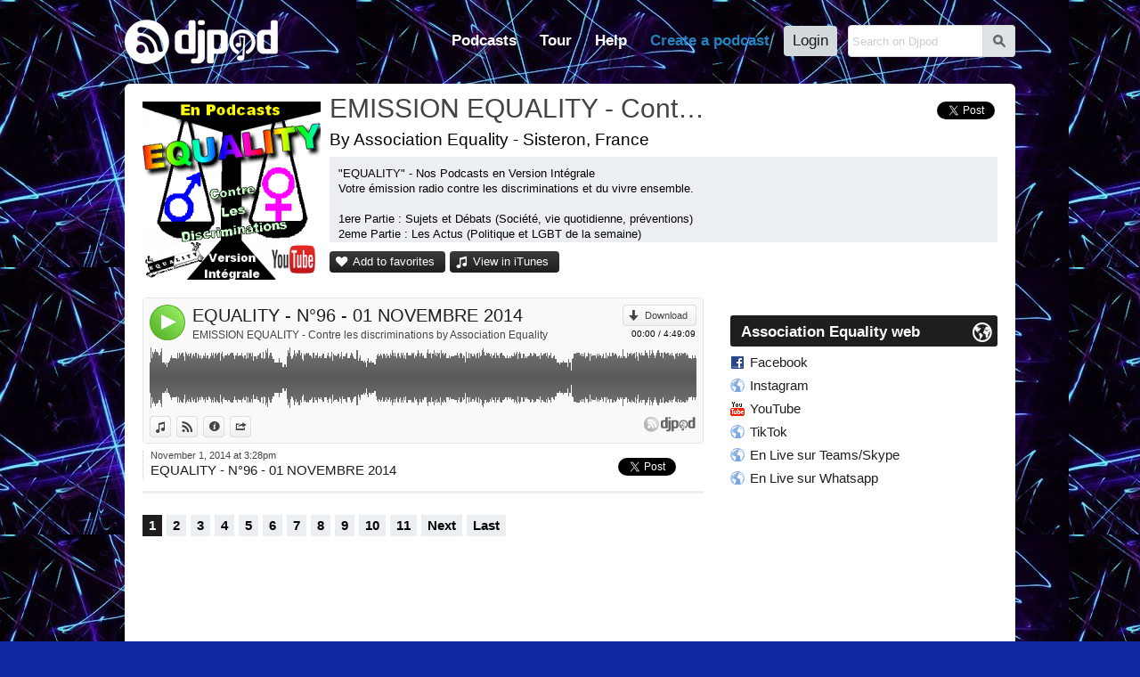

--- FILE ---
content_type: text/html; charset=UTF-8
request_url: https://djpod.com/equality/equality-n-96-01-novembre-2014
body_size: 5579
content:
<!DOCTYPE html>
<html xmlns:fb="http://www.facebook.com/2008/fbml" lang="en">
<head>
<meta charset="utf-8"><meta name="viewport" content="width=1024,maximum-scale=1.0" /><meta name="description" content="EQUALITY - N°96 - 01 NOVEMBRE 2014 by Association Equality - Y a t il une vie apres la mort? - &quot;EQUALITY&quot; - Nos Podcasts en Version Intégrale Votre émission radio contre les discriminations et du vivre ensemble.  1ere Partie : Sujets et Débats (Société, vie quotidienne, préventions)..." /><meta property="fb:app_id" content="118362056387" /><title>EQUALITY - N°96 - 01 NOVEMBRE 2014 by Association Equality on Djpod - podcast hosting</title><link rel="icon" href="https://i1-static.djpod.com/favicon.ico" /><link rel="stylesheet" type="text/css" href="https://i1-static.djpod.com/css/global_bf8b58.min.css" /><meta property="og:type" content="djpodfr:podcast" />
<meta property="og:title" content="EQUALITY - N°96 - 01 NOVEMBRE 2014" /><meta property="og:url" content="https://djpod.com/equality/equality-n-96-01-novembre-2014" /><meta property="og:image" content="https://i1-static.djpod.com/podcasts/equality/bd0885_640x640.png" /><meta property="og:description" content="Y a t il une vie apres la mort?" /><meta property="og:video" content="https://w.djpod.com/flash/player.swf?file=https://w.djpod.com/player/playlist.php?podcast=equality%26id=96199&skin=https://w.djpod.com/player/skins/audio/96199.xml&image=https://i1-static.djpod.com/podcasts/equality/bd0885_1400x1400.png&autostart=true" /><meta property="og:video:width" content="470" /><meta property="og:video:height" content="470" /><meta property="og:video:type" content="application/x-shockwave-flash" /><meta property="twitter:card" content="player" /><meta property="twitter:image" content="https://i1-static.djpod.com/podcasts/equality/bd0885_640x640.png" /><meta property="twitter:title" content="EQUALITY - N°96 - 01 NOVEMBRE 2014" /><meta property="twitter:site" content="Djpod" /><meta property="twitter:description" content="Y a t il une vie apres la mort?" /><meta property="twitter:player:height" content="164" /><meta property="twitter:player:width" content="435" /><meta property="twitter:player" content="https://w.djpod.com/player/?podcast=equality&id=96199&show_playlist=true" /><style type="text/css">
body{background-position:top left;background-repeat:repeat}#container{padding-bottom:0;overflow:hidden}#logo a{background-image:url(//i1-static.djpod.com/images/logo/logo_custom_light_172x50.png)}nav,nav li a.main-menu{color:#fff}#footer,#footer a,#about,#about a{color:#fff}#footer a:hover,#about a:hover{border-bottom:1px dotted white;text-decoration:none;color:#fff}body{background-color:#0f2aa3;background-attachment:fixed;background-image:url(https://i1-static.djpod.com/podcasts/equality/9lo9z-fond.jpg);background-repeat:repeat}#podcast #presentation h1 a:hover{color:#1f1d1f}div.sub-menu a,div.episode a,#web a,#podcast div.podcast-episode-date h2 a,p.podcast-episode-comment a{color:#1f1d1f}#podcast p.playlist{display:block}p.comment-content::before{border-bottom-color:#0f2aa3}div.comment.self p.comment-content{background-color:#1f1d1f;color:#fff }div.comment.self p.comment-content::before{border-bottom-color:#1f1d1f}.pagination a.active,.pagination a:hover{background-color:#1f1d1f}#podcast .pagination a.active,#podcast .pagination a:hover{background-color:#1f1d1f;color:#fff }#podcast #numbers a.episodes{color:#fff}#podcast #numbers a.downloads{color:#fff;background-image:linear-gradient(left top,#6fc93e 1%,#51ab20 100%);background-image:-o-linear-gradient(left top,#6fc93e 1%,#51ab20 100%);background-image:-moz-linear-gradient(left top,#6fc93e 1%,#51ab20 100%);background-image:-webkit-linear-gradient(left top,#6fc93e 1%,#51ab20 100%);background-image:-ms-linear-gradient(left top,#6fc93e 1%,#51ab20 100%);background-image:-webkit-gradient(linear,left top,left bottom,color-stop(0,#6fc93e),color-stop(1,#51ab20))}#podcast p.buttons a,#podcast #numbers a.episodes,div.rank a{color:#fff;background-image:linear-gradient(left top,#3d3b3d 1%,#1f1d1f 100%);background-image:-o-linear-gradient(left top,#3d3b3d 1%,#1f1d1f 100%);background-image:-moz-linear-gradient(left top,#3d3b3d 1%,#1f1d1f 100%);background-image:-webkit-linear-gradient(left top,#3d3b3d 1%,#1f1d1f 100%);background-image:-ms-linear-gradient(left top,#3d3b3d 1%,#1f1d1f 100%);background-image:-webkit-gradient(linear,left top,left bottom,color-stop(0,#3d3b3d),color-stop(1,#1f1d1f))}#podcast p.buttons a::before{color:#fff}#podcast .tips h3 span{background-color:#1f1d1f;color:#fff }#podcast .column-right .tips h3 span::before{color:#fff }#podcast #numbers a.plays{color:#fff;background-image:linear-gradient(left top,#ea3c3c 1%,#cc1e1e 100%);background-image:-o-linear-gradient(left top,#ea3c3c 1%,#cc1e1e 100%);background-image:-moz-linear-gradient(left top,#ea3c3c 1%,#cc1e1e 100%);background-image:-webkit-linear-gradient(left top,#ea3c3c 1%,#cc1e1e 100%);background-image:-ms-linear-gradient(left top,#ea3c3c 1%,#cc1e1e 100%);background-image:-webkit-gradient(linear,left top,left bottom,color-stop(0,#ea3c3c),color-stop(1,#cc1e1e))}#podcast p.buttons a:hover,div.rank a:hover{background-image:linear-gradient(left top,#292729 1%,#0b090b 100%);background-image:-o-linear-gradient(left top,#292729 1%,#0b090b 100%);background-image:-moz-linear-gradient(left top,#292729 1%,#0b090b 100%);background-image:-webkit-linear-gradient(left top,#292729 1%,#0b090b 100%);background-image:-ms-linear-gradient(left top,#292729 1%,#0b090b 100%);background-image:-webkit-gradient(linear,left top,left bottom,color-stop(0,#292729),color-stop(1,#0b090b))}#podcast div.podcast-sticky::before{color:#51ab20}#podcast div.podcast-episode.sticky{border-bottom-color:#51ab20}#podcast div.podcast-episode.sticky div.podcast-episode-date{border-left-color:#51ab20}.player-audio .player-button{background:#47a116}.player-audio .player-play,.player-audio .player-pause,.player-audio .player-seeking,.player-video2 .player-play,.player-video2 .player-pause,.player-video2 .player-seeking{background-image:linear-gradient(right top,#8de75c 20%,#51ab20 100%);background-image:-o-linear-gradient(right top,#8de75c 20%,#51ab20 100%);background-image:-moz-linear-gradient(right top,#8de75c 20%,#51ab20 100%);background-image:-webkit-linear-gradient(right top,#8de75c 20%,#51ab20 100%);background-image:-ms-linear-gradient(right top,#8de75c 20%,#51ab20 100%);background-image:-webkit-gradient(linear,right top,left bottom,color-stop(0.20,#8de75c),color-stop(1,#51ab20))}.player-audio .player-play:hover,.player-audio .player-pause:hover,.player-video2 .player-play:hover,.player-video2 .player-pause:hover,.player-video2 .player-seeking:hover{background-image:linear-gradient(right top,#8de75c 20%,#3d970c 100%);background-image:-o-linear-gradient(right top,#8de75c 20%,#3d970c 100%);background-image:-moz-linear-gradient(right top,#8de75c 20%,#3d970c 100%);background-image:-webkit-linear-gradient(right top,#8de75c 20%,#3d970c 100%);background-image:-ms-linear-gradient(right top,#8de75c 20%,#3d970c 100%);background-image:-webkit-gradient(linear,right top,left bottom,color-stop(0.20,#8de75c),color-stop(1,#3d970c))}.player-pointer-link,.player-titles a.player-episode-title,.player-comment-time,.player-share-social a,#podcast .column-right .tips a{color:#1f1d1f}.player a.button:hover,.player a.button.active,.player a.button:hover::before,.player a.button.active::before{color:#1f1d1f!important}.player-share a.player-widget-edit:hover,.player-playlist span.player-chapter-link:hover,.player-playlist span.player-chapter-link:hover::before{color:#1f1d1f!important}.player-episodes li a:hover,.player-episodes li a.active,.player-playlist li a:hover,.player-playlist li a.active,.player-pointer{background-color:#1f1d1f}.player-audio .player-button,.player-video2 .player-button{background:#51ab20}.player-progressbar{background-image:linear-gradient(left top,#292729 1%,#0b090b 100%);background-image:-o-linear-gradient(left top,#292729 1%,#0b090b 100%);background-image:-moz-linear-gradient(left top,#292729 1%,#0b090b 100%);background-image:-webkit-linear-gradient(left top,#292729 1%,#0b090b 100%);background-image:-ms-linear-gradient(left top,#292729 1%,#0b090b 100%);background-image:-webkit-gradient(linear,left top,left bottom,color-stop(0,#292729),color-stop(1,#0b090b))}</style><link rel="dns-prefetch" href="//i1-static.djpod.com" /><link rel="dns-prefetch" href="//download.djpod.com" /><link rel="dns-prefetch" href="//i1-1-cloud.djpod.com" /><link rel="dns-prefetch" href="//i1-2-cloud.djpod.com" /><link rel="icon" href="https://i1-static.djpod.com/images/favicon.ico" sizes="16x16 32x32"><link rel="icon" href="https://i1-static.djpod.com/images/favicon-32.png" type="image/png" sizes="32x32"/><link rel="icon" href="https://i1-static.djpod.com/images/favicon-48.png" type="image/png" sizes="48x48"/><link rel="icon" href="https://i1-static.djpod.com/images/favicon-64.png" type="image/png" sizes="64x64"/><link rel="apple-touch-icon" href="https://i1-static.djpod.com/images/touch-icon-60.png"><link rel="apple-touch-icon" sizes="76x76" href="https://i1-static.djpod.com/images/touch-icon-76.png"><link rel="apple-touch-icon" sizes="120x120" href="https://i1-static.djpod.com/images/touch-icon-120.png"><link rel="apple-touch-icon" sizes="152x152" href="https://i1-static.djpod.com/images/touch-icon-152.png"><meta name="application-name" content="Djpod" /><meta name="twitter:site" content="@djpod" /><meta name="twitter:app:name:iphone" content="Djpod" /><meta name="twitter:app:id:iphone" content="424886405" /><meta name="twitter:app:name:ipad" content="Djpod" /><meta name="twitter:app:id:ipad" content="424886405" /><meta property="og:site_name" content="Djpod" /><meta property="og:locale" content="en_US" /><meta property="twitter:account_id" content="126311406" /><meta property="fb:app_id" content="118362056387" /></head>
<body>
<div id="page"><div id="header"><div id="logo"><a href="https://djpod.com"></a></div><div id="menu"><div id="search"><form id="search-form" method="get" action="/search"><input type="text" size="19" name="q" maxlength="255" placeholder="Search on Djpod"  /><button id="search-btn">s</button></form>
</div><nav><ul><li id="podcast-link"><a class="main-menu" href="/podcasts/charts/" class="current">Podcasts</a></li><li id="tour-link"><a class="main-menu" href="/djpod-tour">Tour</a></li><li id="help-link"><a class="main-menu" href="/help">Help</a></li><li id="create-link"><a class="main-menu" title="podcast hosting, create podcast, create a podcast, podcasting, hosting podcast, podcasts hosting, dj podcast" href="/create-a-podcast">Create a podcast</a></li><li id="login-link"><a class="main-menu" href="/login">Login</a></li></ul></nav></div><div id="podcast-menu" class="sub-menu"><div class="col first"></ul></div><div class="col"><h3>Explore podcasts</h3><ul><li><a href="/podcasts/charts/">Djpod Charts</a></li><li><a href="/podcasts/">Podcasts Directory</a></li><li><a href="/podcasts/pro/">Pro Podcasts</a></li><li><a href="/podcasts/stars/">Stars Podcasts</a></li><li><a href="">Featured Podcasts</a></li></ul></div><div class="col last"><h3>Podcasts categories</h3><h4><a href="/podcasts/business/">Business</a></h4><ul><li><a href="/podcasts/business/marketing/">Marketing</a></li><li><a href="/podcasts/business/companies/">Companies</a></li><li><a href="/podcasts/business/coaching/">Coaching</a></li><li><a href="/podcasts/business/communication/">Communication</a></li><li><a href="/podcasts/business/job/">Job</a></li><li><a href="/podcasts/business/stock-exchange/">Stock Exchange</a></li></ul><h4><a href="/podcasts/music/">Music</a></h4><ul><li><a href="/podcasts/music/house/">House</a></li><li><a href="/podcasts/music/club/">Club</a></li><li><a href="/podcasts/music/electro/">Electro</a></li><li><a href="/podcasts/music/deep-house/">Deep House</a></li></ul><h4><a href="/podcasts/lifestyle/">Lifestyle</a></h4><ul><li><a href="/podcasts/lifestyle/health/">Health</a></li><li><a href="/podcasts/lifestyle/everyday-life/">Everyday Life</a></li><li><a href="/podcasts/lifestyle/associations/">Associations</a></li><li><a href="/podcasts/lifestyle/family/">Family</a></li></ul></div><div class="clear">&nbsp;</div></div></div><div id="container"><div id="content"><div id="podcast" itemscope itemtype="http://schema.org/MusicGroup"><div id="presentation"><div id="avatar"><a href="https://djpod.com/equality"><img src="https://i1-static.djpod.com/podcasts/equality/bd0885_200x200.png" alt="" itemprop="image" /></a></div>
<h1 itemprop="name"><a href="https://djpod.com/equality">EMISSION EQUALITY - Contre les discriminations</a></h1><div class="share"><a href="https://twitter.com/share" class="twitter-share-button" data-url="http://www.djpod.fr/equality" data-via="djpodcast" data-lang="fr">Tweeter</a>
<script>!function(d,s,id){var js,fjs=d.getElementsByTagName(s)[0];if(!d.getElementById(id)){js=d.createElement(s);js.id=id;js.src="//platform.twitter.com/widgets.js";fjs.parentNode.insertBefore(js,fjs);}}(document,"script","twitter-wjs");</script><fb:like href="http://www.djpod.fr/equality" layout="button_count" show_faces="false" width="110" lang="fr"></fb:like></div><div class="localisation">By Association Equality - Sisteron, France</div><div id="description">&quot;EQUALITY&quot; - Nos Podcasts en Version Intégrale<br />
Votre émission radio contre les discriminations et du vivre ensemble.<br />
<br />
1ere Partie : Sujets et Débats (Société, vie quotidienne, préventions)<br />
2eme Partie : Les Actus (Politique et LGBT de la semaine)<br />
Notre devise : L'authenticité <br />
<br />
Vous avez aussi la possibilité d’écouter nos podcasts en version courte avec uniquement nos sujets à thème sur nos chaînes YouTube et Spotify <br />
<br />
Retrouvez nos podcasts sur tous vos appareils connectés et sur les applications numériques ou pour podcasts en recherchant dans les mots clés : « Émission Equality »</div><p class="buttons"><a href="javascript:void(0)" class="add-favorite">Add to favorites</a><a href="http://itunes.apple.com/fr/podcast/emission-equality/id508704225" class="itunes" onclick="window.open(this.href); return false">View in iTunes</a></p><div class="clear">&nbsp;</div></div><div class="columns">
<div class="column-left">
<div class="podcast-player" style="height:164px"><div class="player player-default" data-lang="en" data-template="default" data-podcast-id="equality" data-episode-id="96199" data-auto-play="false" data-show-artwork="false" data-show-playlist="false" data-show-comments="true" data-show-episodes="false" data-can-customize="true"></div></div><div class="podcast-episode" id="episode-96199"><div class="podcast-episode-date"><p>November  1, 2014 at  3:28pm</p><h2><a href="https://djpod.com/equality/equality-n-96-01-novembre-2014">EQUALITY - N°96 - 01 NOVEMBRE 2014</a></h2></div><div class="podcast-episode-social"><div class="twfix"><a href="https://twitter.com/share" class="twitter-share-button" data-url="http://www.djpod.fr/equality/equality-n-96-01-novembre-2014" data-via="djpodcast" data-lang="en">Tweet</a></div><div class="fb-like" data-layout="button_count" data-href="http://www.djpod.fr/equality/equality-n-96-01-novembre-2014" data-width="110" data-show-faces="false" data-send="false" data-lang="en"></div></div><div class="clear">&nbsp;</div></div><div class="pagination"><a class="active" href="https://djpod.com/equality/1.html">1</a><a href="https://djpod.com/equality/2.html">2</a><a href="https://djpod.com/equality/3.html">3</a><a href="https://djpod.com/equality/4.html">4</a><a href="https://djpod.com/equality/5.html">5</a><a href="https://djpod.com/equality/6.html">6</a><a href="https://djpod.com/equality/7.html">7</a><a href="https://djpod.com/equality/8.html">8</a><a href="https://djpod.com/equality/9.html">9</a><a href="https://djpod.com/equality/10.html">10</a><a href="https://djpod.com/equality/11.html">11</a><a href="https://djpod.com/equality/2.html">Next</a><a href="https://djpod.com/equality/47.html">Last</a><div class="clear">&nbsp;</div></div></div>
<div class="column-right">
<div id="web" class="tips"><h3><span>Association Equality web</span></h3><ul><li><a href="https://www.facebook.com/equalitysradio" onclick="window.open(this.href); return false" class="facebook">Facebook</a></li><li><a href="https://www.instagram.com/equalitysradio" onclick="window.open(this.href); return false" class="web">Instagram</a></li><li><a href="https://www.youtube.com/@equalitysradio" onclick="window.open(this.href); return false" class="youtube">YouTube</a></li><li><a href="https://www.tiktok.com/@teamequalitylgbt" onclick="window.open(this.href); return false" class="web">TikTok</a></li><li><a href="https://teams.live.com/l/community/FEAldzmRxrQKwuwTgE" onclick="window.open(this.href); return false" class="web">En Live sur Teams/Skype</a></li><li><a href="https://chat.whatsapp.com/Ebz2NfHazqb6M0xC0TVI2w" onclick="window.open(this.href); return false" class="web">En Live sur Whatsapp</a></li></ul></div><div id="facebook"><iframe src="//www.facebook.com/plugins/likebox.php?href=http%3A%2F%2Fwww.facebook.com%2Fpages%2Ffacebook%2F345379098095&amp;width=300&amp;height=260&amp;colorscheme=light&amp;show_faces=true&amp;border_color=%23f4f7fa&amp;stream=false&amp;header=true&amp;appId=118362056387" scrolling="no" frameborder="0" style="border:none; overflow:hidden; width:300px; height:260px;" allowTransparency="true"></iframe></div><div id="rss">
<a href="http://feeds.djpod.com/equality" onclick="window.open(this.href); return false">Subscribe to RSS feed <span>with the reader you want</span></a></div>
</div>
<div class="clear">&nbsp;</div></div>
</div>
</div></div><div id="footer"><section id="links"><ul><li><a href="/podcasts/charts/">Djpod Charts</a></li><li><a href="/podcasts/">Podcast Directory</a></li><li><a href="/shop" onclick="window.open(this.href); return false">Djpod Shop</a></li><li><a href="/featured">Featured Podcasts</a></li><li><a href="/podcasts/stars/">Stars Podcasts</a></li></ul></section></div></div><div id="about"><p>© 2026 <a href="http://www.jlbiz.fr/" onclick="window.open(this.href); return false">JLBIZ</a></p><ul><li><a href="/terms-and-conditions">Terms of Use</a></li><li><a href="/privacy-policy">Privacy</a></li><li><a href="/cookie-policy">Cookies</a></li><li><a href="/plans-and-pricing">Plans and pricing</a></li><li><a href="http://www.djpod.pro" onclick="window.open(this.href); return false">Djpod PRO</a></li><li><a href="/help">Help Center</a></li></ul><iframe scrolling="no" frameborder="0" style="border:none; overflow:hidden; width:110px; height:21px;" allowTransparency="true" src="//www.facebook.com/plugins/like.php?href=https%3A%2F%2Fwww.facebook.com%2Fdjpod&amp;send=false&amp;layout=button_count&amp;width=450&amp;show_faces=false&amp;action=like&amp;colorscheme=light&amp;font=segoe+ui&amp;height=21&amp;appId=122221777862640"></iframe><p class="language">Language: <a href="javascript:void(0)">English</a></p><div class="clear">&nbsp;</div></div><div id="language"><a href="javascript:void(0)" id="language-close">*</a><span class="icon">G</span><h3>Djpod is available in the following languages:</h3><ul><li class="active"><a href="https://djpod.com/en/equality/equality-n-96-01-novembre-2014" data-language="en" rel="nofollow">English</a> <span>(current language)</span></li><li><a href="https://djpod.com/fr/equality/equality-n-96-01-novembre-2014" data-language="fr" rel="nofollow">Français</a></li></ul></div><div id="fb-root"><!-- Facebook App Stuff //--></div>
<script type="text/javascript">
<!--
var dev_mode = false;

//-->
</script>
<script type="text/javascript" src="//ajax.googleapis.com/ajax/libs/jquery/1.11.0/jquery.min.js"></script>
<script type="text/javascript" src="//ajax.googleapis.com/ajax/libs/jqueryui/1.12.1/jquery-ui.min.js"></script>
<script type="text/javascript" src="https://i1-static.djpod.com/js/global_e5b70d.min.js"></script>
<script type="text/javascript">//<![CDATA[
var site_url = 'https://djpod.com';
var static_url = 'https://i1-static.djpod.com';
var widget_url = 'https://w.djpod.com';
var lang = 'en';
djpod.msg.loading = 'Loading...';
djpod.msg.error = 'Error';
djpod.msg.success = 'Success';
djpod.msg.confirm_title = 'Please confirm';
djpod.msg.cancel = 'Cancel';
djpod.msg.confirm = 'Confirm';
djpod.msg.close_window = 'Close this window';
djpod.msg.warning = 'Warning';
djpod.msg.connection = 'Connecting...';
//]]>
</script>
<script type="text/javascript">
<!--
var podcast_id = "equality";
//-->
</script>
<script type="text/javascript" src="https://i1-static.djpod.com/js/podcast_ffd2e6.min.js"></script>
<script type="text/javascript">
<!--
display_playlist = 1;
//-->
</script>
<script type="text/javascript">
//<![CDATA[
var session_id = '';
djpod.msg.type_comment = 'You must enter a comment.';
djpod.msg.type_nickname = 'You must enter a nickname.';
djpod.msg.added_to_playlist = 'This episode is in your playlist';
//]]>
</script>
<script>!function(d,s,id){var js,fjs=d.getElementsByTagName(s)[0];if(!d.getElementById(id)){js=d.createElement(s);js.id=id;js.src="//platform.twitter.com/widgets.js";fjs.parentNode.insertBefore(js,fjs);}}(document,"script","twitter-wjs");</script><div id="fb-root"></div><script>(function(d, s, id) { var js, fjs = d.getElementsByTagName(s)[0]; if (d.getElementById(id)) return; js = d.createElement(s); js.id = id; js.src = "//connect.facebook.net/fr_FR/sdk.js#xfbml=1&version=v2.3&appId=118362056387"; fjs.parentNode.insertBefore(js, fjs);}(document, "script", "facebook-jssdk"));</script><script async src="https://www.googletagmanager.com/gtag/js?id=UA-212651-3"></script>
<script type="text/javascript">
<!--
window.dataLayer = window.dataLayer || [];
function gtag(){dataLayer.push(arguments);}
gtag("js", new Date());
gtag("config", "UA-212651-3");
//-->
</script>
</body>
</html>
<!-- Processed in 0.0128s -->

--- FILE ---
content_type: text/plain; charset=UTF-8
request_url: https://w.djpod.com/player/api?action=player&lang=en&podcast_id=equality&episode_id=96199&auto_play=false&show_artwork=false&show_playlist=false&show_episodes=false&show_comments=true&can_customize=true&template=default
body_size: 3151
content:
{"response":"ok","podcast_id":"equality","episode_id":96199,"html":"<div class=\"player-audio\" data-episode-id=\"96199\"><div class=\"player-data\"><div class=\"player-header\"><div class=\"player-button\"><a href=\"javascript:void(0)\" class=\"player-play\">4<\/a><\/div><div class=\"player-corner\"><a class=\"button download\" href=\"https:\/\/download.djpod.com\/equality\/EQUALITY_-_N_96_-_01_NOVEMBRE_201476.mp3\">Download<\/a><p class=\"player-time\"><span class=\"player-time-ellapsed\">00:00<\/span> \/ <span class=\"player-time-total\">4:49:09<\/span><\/p><\/div><div class=\"player-title\"><div class=\"player-titles\"><a class=\"player-episode-title\" href=\"https:\/\/djpod.com\/equality\/equality-n-96-01-novembre-2014\" onclick=\"window.open(this.href); return false\">EQUALITY - N\u00b096 - 01 NOVEMBRE 2014<\/a><a class=\"player-podcast-title\" href=\"https:\/\/djpod.com\/equality\" onclick=\"window.open(this.href); return false\">EMISSION EQUALITY - Contre les discriminations by Association Equality<\/a><\/div><\/div><\/div><div class=\"player-wave\"><div class=\"player-progressbar\"><\/div><div class=\"player-pointer\"><\/div><div class=\"player-pointer-link\">+<\/div><div class=\"player-canvas\"><\/div><div class=\"player-buffer\"><\/div><div class=\"player-comments\"><\/div><\/div><div class=\"player-footer\"><div class=\"player-buttons\"><ul><li><a class=\"button itunes\" href=\"http:\/\/itunes.apple.com\/fr\/podcast\/emission-equality\/id508704225\" onclick=\"window.open(this.href); return false\">View in iTunes<\/a><\/li><li><a class=\"button djpod\" href=\"https:\/\/djpod.com\/equality\/equality-n-96-01-novembre-2014\" onclick=\"window.open(this.href); return false\">View on Djpod<\/a><\/li><li><a class=\"button description\" href=\"javascript:void(0)\">Information<\/a><\/li><li><a class=\"button share\" href=\"javascript:void(0)\">Share<\/a><\/li><\/ul><\/div><div class=\"player-credits\"><a href=\"https:\/\/djpod.com\" onclick=\"window.open(this.href); return false\"><\/a><\/div><\/div><div class=\"player-share\"><div class=\"player-share-item\"><h3>Link:<\/h3><p><input type=\"text\" size=\"32\" name=\"permalink\" maxlength=\"255\" value=\"https:\/\/djpod.com\/equality\/equality-n-96-01-novembre-2014\"  readonly=\"readonly\" \/><\/p><\/div><div class=\"player-share-item\"><h3>Widget:<\/h3><a href=\"javascript:void(0)\" class=\"player-widget-edit\">p<\/a><p><input type=\"text\" size=\"32\" name=\"embedcode\" maxlength=\"255\" value=\"&lt;iframe width=&quot;100%&quot; height=&quot;164&quot; scrolling=&quot;no&quot; frameborder=&quot;no&quot; src=&quot;https:\/\/w.djpod.com\/player\/?podcast=equality&amp;id=96199&quot;&gt;&lt;\/iframe&gt;\"  readonly=\"readonly\" \/><\/p><\/div><div class=\"player-share-item\"><h3>Share:<\/h3><p><fb:like href=\"https:\/\/djpod.com\/equality\/equality-n-96-01-novembre-2014\" layout=\"button_count\" show_faces=\"false\" width=\"110\" lang=\"en\"><\/fb:like><a href=\"https:\/\/twitter.com\/share\" class=\"twitter-share-button\" data-url=\"https:\/\/djpod.com\/equality\/equality-n-96-01-novembre-2014\" data-via=\"djpodcast\" data-lang=\"en\">Tweet<\/a><\/p><\/div><div class=\"player-share-item\"><h3>Post:<\/h3><ul class=\"player-share-social\"><li><a href=\"http:\/\/www.facebook.com\/sharer.php?u=https%3A%2F%2Fdjpod.com%2Fequality%2Fequality-n-96-01-novembre-2014\" class=\"icon facebook\"><\/a><\/li><li><a href=\"http:\/\/twitter.com\/share?text=+via+Djpod&url=https%3A%2F%2Fdjpod.com%2Fequality%2Fequality-n-96-01-novembre-2014\" class=\"icon twitter\"><\/a><\/li><li><a href=\"http:\/\/pinterest.com\/pin\/create\/button\/?url=https%3A%2F%2Fdjpod.com%2Fequality%2Fequality-n-96-01-novembre-2014&media=https%3A%2F%2Fi1-static.djpod.com%2Fpodcasts%2Fequality%2Fbd0885_320x320.png&description=EQUALITY+-+N%C2%B096+-+01+NOVEMBRE+2014&is_video=true\" class=\"icon pinterest\"><\/a><\/li><li><a href=\"http:\/\/www.myspace.com\/index.cfm?fuseaction=postto&t=EQUALITY+-+N%C2%B096+-+01+NOVEMBRE+2014+via+Djpod&u=https%3A%2F%2Fdjpod.com%2Fequality%2Fequality-n-96-01-novembre-2014\" class=\"icon myspace\"><\/a><\/li><li><a href=\"http:\/\/www.tumblr.com\/share\/audio?externally_hosted_url=https%3A%2F%2Fdjpod.com%2Fequality%2Fequality-n-96-01-novembre-2014\" class=\"icon tumblr\"><\/a><\/li><li><a href=\"mailto:?subject=EQUALITY+-+N%C2%B096+-+01+NOVEMBRE+2014+via+Djpod&body=https%3A%2F%2Fdjpod.com%2Fequality%2Fequality-n-96-01-novembre-2014\">Send by email<\/a><\/li><\/ul><\/div><\/div><div class=\"player-description\">1ere Partie : Nos Sujets du Jour <br \/>\n> Le D\u00e9bat : Y a t-il une vie apr\u00e8s la mort ?? On y croit ou on n'y croit pas, mais chacun ses opinions et ses croyances <br \/>\n<br \/>\n2eme Partie : Les Actus <br \/>\n> En Politique : Budget 2015 la suite, d\u00e9bat sur les fraudes fiscales, nouvelles propositions de simplification de Mr Hollande, pr\u00e9ventions sur internet <br \/>\n> En LGBT : Mariage annul\u00e9 \u00e0 Marseille, L'UMP fait bloc contre la PMA pour les lesbiennes, Un \u00e9lu FN \u00e0 Nancy fait d\u00e9bat dans le milieu LGBT<\/div><\/div><\/div>","playlist_html":null,"episodes_html":null,"main_html":"<div class=\"player-container no-artwork\"><div class=\"player-main\"><\/div><\/div>","type":"audio","episode_duration":17349000,"episode_file":"EQUALITY_-_N_96_-_01_NOVEMBRE_201476.mp3","export_url":"https:\/\/w.djpod.com\/player\/?podcast=equality&id=96199","cloud_url":"https:\/\/i1-cloud.djpod.com\/equality","download_url":"https:\/\/play.djpod.com\/equality","comments":{},"comments_times":{},"episodes":null,"chapters":null,"positions":null,"wave_points":[17,22,33,34,33,19,22,22,28,29,22,25,27,22,22,29,31,24,32,27,27,29,29,29,28,24,28,22,22,25,25,27,25,28,27,29,27,27,33,29,17,17,17,17,19,19,17,15,12,15,19,19,17,17,15,12,12,22,17,17,17,17,12,5,19,22,22,24,27,25,22,27,22,27,24,22,27,25,22,28,22,22,31,25,22,27,21,22,22,28,24,31,22,25,24,28,27,28,25,27,25,27,25,28,28,33,27,28,27,24,25,25,19,27,27,29,24,21,27,22,28,25,25,28,27,25,24,24,25,27,27,28,28,22,22,22,22,24,25,24,28,27,24,22,24,24,21,28,28,25,28,27,22,25,27,27,25,31,25,28,22,22,22,22,25,22,27,21,27,25,22,22,25,24,28,24,25,27,28,24,28,22,21,27,25,29,28,25,28,31,21,28,27,22,27,24,27,25,28,21,27,25,25,28,28,28,27,22,28,25,27,28,27,28,24,25,25,28,27,28,22,28,28,24,28,22,21,19,29,28,27,28,27,29,24,25,24,27,22,25,27,25,28,21,25,24,28,25,25,28,27,29,25,25,28,27,25,27,27,21,25,28,25,28,28,29,24,28,22,25,25,25,17,21,29,27,25,24,25,25,25,28,22,27,24,22,22,25,31,22,25,25,25,25,28,22,28,25,28,24,28,22,27,25,25,24,31,25,22,25,21,28,22,28,21,28,22,22,24,28,19,28,27,29,28,25,19,24,27,27,28,21,27,19,24,27,24,28,25,24,27,25,24,22,21,22,28,25,28,28,25,24,25,27,22,25,28,25,31,22,28,24,22,28,28,29,27,21,27,28,22,25,28,31,24,25,28,27,27,33,24,27,22,22,24,25,27,28,27,24,28,22,24,24,22,17,21,19,19,21,17,17,17,19,17,17,17,15,17,17,17,17,17,17,17,17,22,19,17,17,17,15,17,19,17,17,15,15,12,15,12,19,17,15,15,15,15,15,15,12,15,31,24,27,22,31,28,29,28,19,22,34,27,24,19,33,21,31,27,22,17,25,25,28,24,31,25,25,27,24,25,24,28,28,27,22,27,24,28,31,27,25,31,28,31,25,22,27,28,25,25,21,25,19,28,22,27,24,28,25,27,28,27,28,25,28,32,22,27,22,28,28,27,28,25,32,25,28,29,24,27,25,22,28,28,28,25,24,28,27,21,22,28,29,25,24,25,28,25,28,25,22,22,22,27,24,24,25,24,24,28,22,28,22,25,24,28,27,25,27,25,24,22,22,28,22,27,25,22,24,21,25,28,22,28,24,24,24,22,22,22,27,24,22,28,29,25,25,19,27,25,27,22,33,25,28,25,25,21,22,24,22,25,28,22,27,22,22,27,21,22,22,22,28,24,27,28,29,21,28,21,28,24,25,28,24,28,33,24,24,28,27,27,24,28,22,31,22,29,29,22,22,28,22,25,25,29,27,28,24,27,27,25,28,24,28,25,22,28,32,21,25,29,21,28,31,19,24,31,22,25,19,31,22,22,25,22,25,25,25,19,15,22,19,17,21,19,17,17,19,19,19,19,19,17,17,17,12,8,17,19,21,22,22,19,17,17,19,17,17,17,19,17,17,17,17,17,17,17,17,17,19,17,15,17,17,15,17,25,21,19,25,24,22,27,25,25,24,25,22,25,27,29,27,25,25,25,24,27,22,17,27,27,25,27,27,24,25,24,27,22,25,25,27,28,22,24,22,22,25,24,21,22,27,27,25,25,25,27,28,31,22,28,28,25,28,24,27,24,28,27,24,24,28,22,22,21,27,27,27,28,29,32,24,27,25,22,24,28,28,25,28,25,24,25,28,25,22,27,22,25,22,27,21,28,24,28,25,24,28,25,22,25,27,22,25,22,25,29,25,25,33,27,28,25,27,27,28,27,28,24,27,22,25,25,25,15,27,24,24,27,28,25,31,22,27,28,29,27,24,28,29,27,25,25,28,28,27,24,24,25,24,28,22,22,32,22,24,28,22,22,28,28,28,32,32,22,27,27,28,24,27,28,28,28,27,22,28,29,27,24,22,27,24,28,31,28,28,25,28,28,28,29,24,25,33,28,27,29,27,25,29,28,28,24,22,28,28,31,28,24,27,27,28,27,28,25,27,22,27,22,27,28,25,24,22,27,27,22,25,31,22,28,28,25,24,22,27,25,24,24,22,24,27,28,24,25,22,24,24,21,25,24,28,25,25,25,27,22,28,22,24,25,25,24,22,25,22,27,25,25,28,28,25,27,22,25,22,27,25,28,28,24,27,24,17,22,28,29,24,28,22,28,24,22,19,27,28,27,22,24,28,27,24,22,27,21,28,24,28,17,24,22,27,27,24,25,25,25,25,22,25,27,28,28,28,24,24,22,28,22,28,29,28,24,27,27,25,31,32,31,32,33,22,25,29,28,28,25,24,25,25,27,22,28,28,22,27,28,28,28,28,25,27,29,24,17,27,27,29,25,22,22,28,25,25,25,25,27,24,28,25,29,22,22,28,25,24,25,24,27,25,28,29,22,25,27,27,28,24,28,28,27,28,25,29,25,25,25,24,27,24,33,21,22,28,25,22,25,27,25,22,27,22,24,22,22,24,24,24,27,22,19,28,25,25,21,24,27,28,24,25,22,28,27,21,25,22,25,27,27,29,24,24,21,28,25,27,25,24,29,27,22,27,24,28,22,27,28,22,28,27,29,22,27,22,25,22,24,32,24,28,27,22,22,24,24,17,22,24,27,28,25,24,28,22,21,27,28,21,24,28,25,25,22,29,28,22,24,27,29,24,27,27,24,21,25,24,27,25,24,22,24,25,25,25,21,21,25,28,24,25,25,24,22,25,28,27,22,27,27,24,24,28,22,28,24,22,28,28,24,27,22,21,28,25,22,25,28,24,28,27,24,22,21,22,22,24,25,24,22,17,25,24,28,21,22,24,21,17,17,17,17,17,17,19,17,17,17,15,17,17,17,17,19,17,17,15,17,17,19,21,22,17,17,15,17,17,12,17,17,19,17,17,17,12,12,19,21,17,17,17,17,17,17,5,8,27,17,21,24,28,22,29,22,27,27,22,27,24,25,27,28,28,24,29,28,27,22,28,27,24,28,25,28,25,25,24,27,24,28,24,24,27,28,28,24,28,27,28,25,25,22,24,22,24,24,28,24,25,22,28,22,24,27,22,19,28,25,27,25,28,24,25,27,25,22,28,25,27,27,25,25,27,25,28,22,27,25,27,24,25,24,27,27,27,25,25,25,22,25,25,22,22,22,22,25,24,22,27,24,22,22,24,22,22,28,25,28,25,22,22,22,27,25,24,29,24,22,28,22,25,24,25,27,24,17,22,28,22,24,28,27,27,25,27,22,27,31,22,27,28,25,28,25,22,24,28,24,24,22,25,22,27,22,25,27,24,22,28,22,21,32,25,17,24,24,22,24,24,22,22,22,31,22,27,24,28,25,27,24,24,25,27,25,27,27,27,28,22,27,25,27,22,27,27,24,27,25,22,28,24,22,22,22,29,28,24,24,25,22,19,24,25,28,22,27,27,25,27,25,27,28,28,24,25,25,27,25,22,27,25,27,22,31,27,31,28,25,28,28,17,27,25,24,24,22,22,31,22,24,25,28,22,27,28,27,31,27,22,28,27,24,25,22,22,22,24,24,25,27,28,29,28,31,28,21,31,27,28,28,28,27,24,22,27,28,27,25,28,29,22,24,29,28,25,22,29,28,28,27,28,24,27,27,27,28,22,28,28,27,28,25,22,27,32,28,25,21,28,28,28,25,25,28,22,24,25,24,21,29,25,27,28,27,24,27,28,24,28,24,22,28,27,25,32,28,28,24,25,27,24,28,24,32,27,24,27,21,28,28,29,21,28,22,28,25,28,17,27,29,24,25,28,22,22,31,22,22,25,22,25,22,21,25,22,25,27,27,22,22,22,22,25,22,25,25,22,22,22,22,22,24,22,28,19,22,25,29,24,28,22,28,25,22,25,24,24,21,27,22,24,24,22,28,22,28,25,19,28,24,24,22,24,29,22,31,33,35,32]}